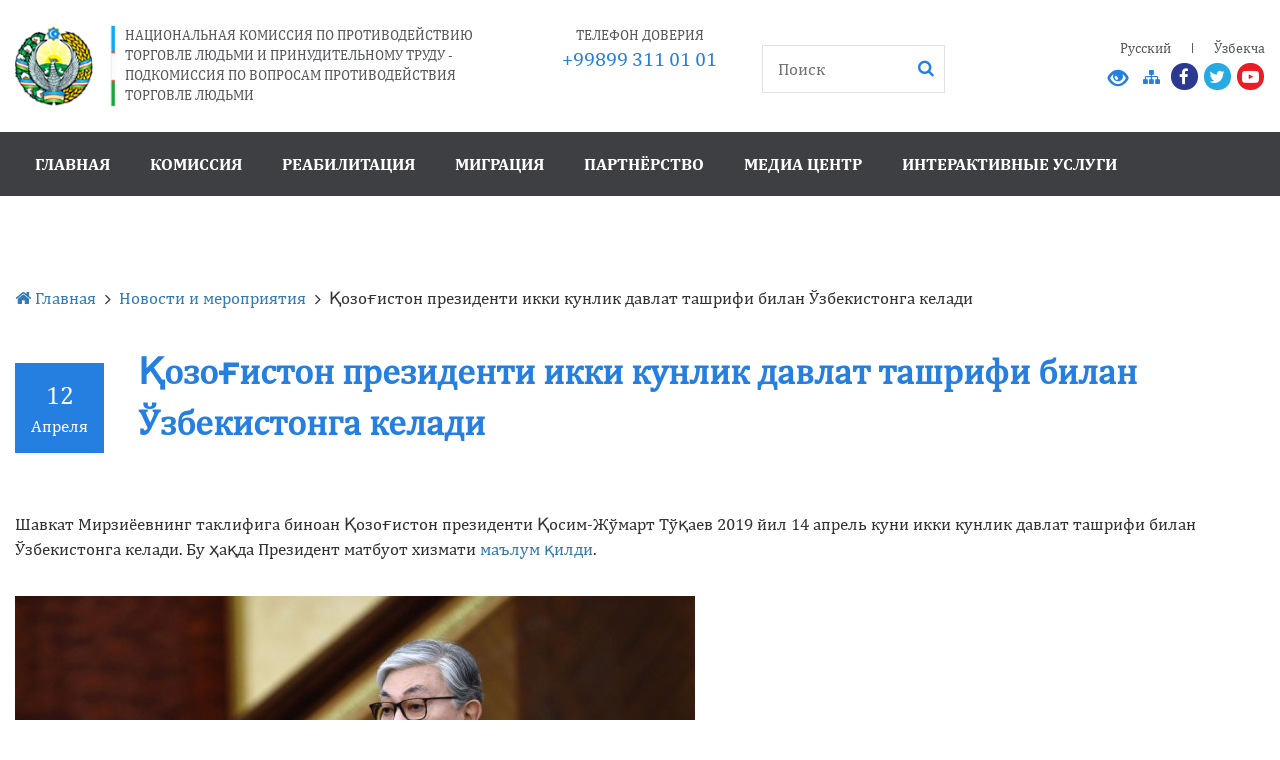

--- FILE ---
content_type: text/html; charset=UTF-8
request_url: http://ht.gov.uz/2019/04/qozogiston-prezidenti-ikki-kunlik-davlat-tashrifi-bilan-ozbekistonga-keladi/
body_size: 58284
content:
<!DOCTYPE html>
<html lang="ru-RU" prefix="og: http://ogp.me/ns#" class="no-js no-svg">
<head>
	<meta charset="UTF-8">
	<title>Главная | Национальная комиссия по противодействию торговле людьми и принудительному труду - подкомиссия по вопросам противодействия торговле людьми</title>
	<meta name="description" content="">
	<meta http-equiv="X-UA-Compatible" content="IE=edge">
	<meta name="viewport" content="width=device-width, initial-scale=1, maximum-scale=1">
	<meta property="og:image" content="path/to/image.jpg">

	
<!-- This site is optimized with the Yoast SEO plugin v9.2.1 - https://yoast.com/wordpress/plugins/seo/ -->
<link rel="canonical" href="http://ht.gov.uz/2019/04/qozogiston-prezidenti-ikki-kunlik-davlat-tashrifi-bilan-ozbekistonga-keladi/" />
<meta property="og:locale" content="ru_RU" />
<meta property="og:type" content="article" />
<meta property="og:title" content="Қозоғистон президенти икки кунлик давлат ташрифи билан Ўзбекистонга келади - IOM" />
<meta property="og:description" content="Шавкат Мирзиёевнинг таклифига биноан Қозоғистон президенти Қосим-Жўмарт Тўқаев 2019 йил 14 апрель куни икки кунлик давлат ташрифи билан Ўзбекистонга келади...." />
<meta property="og:url" content="http://ht.gov.uz/2019/04/qozogiston-prezidenti-ikki-kunlik-davlat-tashrifi-bilan-ozbekistonga-keladi/" />
<meta property="og:site_name" content="IOM" />
<meta property="article:section" content="Новости" />
<meta property="article:published_time" content="2019-04-12T05:27:16+00:00" />
<meta property="article:modified_time" content="2020-02-14T06:47:20+00:00" />
<meta property="og:updated_time" content="2020-02-14T06:47:20+00:00" />
<meta property="og:image" content="http://ht.gov.uz/wp-content/uploads/2019/04/Daryo.uz2_.jpg" />
<meta property="og:image:width" content="680" />
<meta property="og:image:height" content="368" />
<meta name="twitter:card" content="summary_large_image" />
<meta name="twitter:description" content="Шавкат Мирзиёевнинг таклифига биноан Қозоғистон президенти Қосим-Жўмарт Тўқаев 2019 йил 14 апрель куни икки кунлик давлат ташрифи билан Ўзбекистонга келади...." />
<meta name="twitter:title" content="Қозоғистон президенти икки кунлик давлат ташрифи билан Ўзбекистонга келади - IOM" />
<meta name="twitter:image" content="http://ht.gov.uz/wp-content/uploads/2019/04/Daryo.uz2_.jpg" />
<!-- / Yoast SEO plugin. -->

<link rel='dns-prefetch' href='//s.w.org' />
<link rel="alternate" type="application/rss+xml" title="IOM &raquo; Лента комментариев к &laquo;Қозоғистон президенти икки кунлик давлат ташрифи билан Ўзбекистонга келади&raquo;" href="http://ht.gov.uz/2019/04/qozogiston-prezidenti-ikki-kunlik-davlat-tashrifi-bilan-ozbekistonga-keladi/feed/" />
		<script type="text/javascript">
			window._wpemojiSettings = {"baseUrl":"https:\/\/s.w.org\/images\/core\/emoji\/11\/72x72\/","ext":".png","svgUrl":"https:\/\/s.w.org\/images\/core\/emoji\/11\/svg\/","svgExt":".svg","source":{"concatemoji":"http:\/\/ht.gov.uz\/wp-includes\/js\/wp-emoji-release.min.js?ver=5.0.22"}};
			!function(e,a,t){var n,r,o,i=a.createElement("canvas"),p=i.getContext&&i.getContext("2d");function s(e,t){var a=String.fromCharCode;p.clearRect(0,0,i.width,i.height),p.fillText(a.apply(this,e),0,0);e=i.toDataURL();return p.clearRect(0,0,i.width,i.height),p.fillText(a.apply(this,t),0,0),e===i.toDataURL()}function c(e){var t=a.createElement("script");t.src=e,t.defer=t.type="text/javascript",a.getElementsByTagName("head")[0].appendChild(t)}for(o=Array("flag","emoji"),t.supports={everything:!0,everythingExceptFlag:!0},r=0;r<o.length;r++)t.supports[o[r]]=function(e){if(!p||!p.fillText)return!1;switch(p.textBaseline="top",p.font="600 32px Arial",e){case"flag":return s([55356,56826,55356,56819],[55356,56826,8203,55356,56819])?!1:!s([55356,57332,56128,56423,56128,56418,56128,56421,56128,56430,56128,56423,56128,56447],[55356,57332,8203,56128,56423,8203,56128,56418,8203,56128,56421,8203,56128,56430,8203,56128,56423,8203,56128,56447]);case"emoji":return!s([55358,56760,9792,65039],[55358,56760,8203,9792,65039])}return!1}(o[r]),t.supports.everything=t.supports.everything&&t.supports[o[r]],"flag"!==o[r]&&(t.supports.everythingExceptFlag=t.supports.everythingExceptFlag&&t.supports[o[r]]);t.supports.everythingExceptFlag=t.supports.everythingExceptFlag&&!t.supports.flag,t.DOMReady=!1,t.readyCallback=function(){t.DOMReady=!0},t.supports.everything||(n=function(){t.readyCallback()},a.addEventListener?(a.addEventListener("DOMContentLoaded",n,!1),e.addEventListener("load",n,!1)):(e.attachEvent("onload",n),a.attachEvent("onreadystatechange",function(){"complete"===a.readyState&&t.readyCallback()})),(n=t.source||{}).concatemoji?c(n.concatemoji):n.wpemoji&&n.twemoji&&(c(n.twemoji),c(n.wpemoji)))}(window,document,window._wpemojiSettings);
		</script>
		<style type="text/css">
img.wp-smiley,
img.emoji {
	display: inline !important;
	border: none !important;
	box-shadow: none !important;
	height: 1em !important;
	width: 1em !important;
	margin: 0 .07em !important;
	vertical-align: -0.1em !important;
	background: none !important;
	padding: 0 !important;
}
</style>
<link rel='stylesheet' id='validate-engine-css-css'  href='http://ht.gov.uz/wp-content/plugins/wysija-newsletters/css/validationEngine.jquery.css?ver=2.10.2' type='text/css' media='all' />
<link rel='stylesheet' id='jquery.prettyphoto-css'  href='http://ht.gov.uz/wp-content/plugins/wp-video-lightbox/css/prettyPhoto.css?ver=5.0.22' type='text/css' media='all' />
<link rel='stylesheet' id='video-lightbox-css'  href='http://ht.gov.uz/wp-content/plugins/wp-video-lightbox/wp-video-lightbox.css?ver=5.0.22' type='text/css' media='all' />
<link rel='stylesheet' id='wp-block-library-css'  href='http://ht.gov.uz/wp-includes/css/dist/block-library/style.min.css?ver=5.0.22' type='text/css' media='all' />
<link rel='stylesheet' id='bvi-default-css'  href='http://ht.gov.uz/wp-content/plugins/button-visually-impaired/assets/css/bvi.min.css?ver=1.0.6' type='text/css' media='all' />
<style id='bvi-default-inline-css' type='text/css'>

        .bvi-button .bvi-panel-open {
            color: #247fe1 !important;
        }
		.bvi-button a {
			background-color: ;
			color: #247fe1;
			border: 1px solid 000000;
			border-radius: 2px;
			padding: 5px 10px;
			display: inline-block;
			font-size: 14px;
			text-decoration: none;
			font-weight: 500;
			vertical-align: middle;
		}
		.bvi-button a:link {
		    color: #247fe1;
		    text-decoration: none;
		}
		.bvi-button a:visited {
		    color: #247fe1;
		    text-decoration: none;
		}
		.bvi-button a:hover {
			color: #247fe1;
		    text-decoration: none;
		}
		.bvi-button a:active {
			color: #247fe1;
		    text-decoration: none;
		}
		.bvi-glyphicon-eye {
		    font-size: 20px;
		}
		
</style>
<link rel='stylesheet' id='contact-form-7-css'  href='http://ht.gov.uz/wp-content/plugins/contact-form-7/includes/css/styles.css?ver=5.0.5' type='text/css' media='all' />
<link rel='stylesheet' id='iom-main-style-css'  href='http://ht.gov.uz/wp-content/themes/iom_theme/assets/css/style.css?ver=5.0.22' type='text/css' media='all' />
<link rel='stylesheet' id='iom-theme-style-css'  href='http://ht.gov.uz/wp-content/themes/iom_theme/style.css?ver=5.0.22' type='text/css' media='all' />
<script type='text/javascript' src='http://ht.gov.uz/wp-includes/js/jquery/jquery.js?ver=1.12.4'></script>
<script type='text/javascript' src='http://ht.gov.uz/wp-includes/js/jquery/jquery-migrate.min.js?ver=1.4.1'></script>
<script type='text/javascript' src='http://ht.gov.uz/wp-content/plugins/wp-video-lightbox/js/jquery.prettyPhoto.min.js?ver=3.1.6'></script>
<script type='text/javascript'>
/* <![CDATA[ */
var vlpp_vars = {"prettyPhoto_rel":"wp-video-lightbox","animation_speed":"fast","slideshow":"5000","autoplay_slideshow":"false","opacity":"0.80","show_title":"true","allow_resize":"true","allow_expand":"true","default_width":"640","default_height":"480","counter_separator_label":"\/","theme":"pp_default","horizontal_padding":"20","hideflash":"false","wmode":"opaque","autoplay":"false","modal":"false","deeplinking":"false","overlay_gallery":"true","overlay_gallery_max":"30","keyboard_shortcuts":"true","ie6_fallback":"true"};
/* ]]> */
</script>
<script type='text/javascript' src='http://ht.gov.uz/wp-content/plugins/wp-video-lightbox/js/video-lightbox.js?ver=3.1.6'></script>
<link rel='https://api.w.org/' href='http://ht.gov.uz/wp-json/' />
<link rel="EditURI" type="application/rsd+xml" title="RSD" href="http://ht.gov.uz/xmlrpc.php?rsd" />
<link rel="wlwmanifest" type="application/wlwmanifest+xml" href="http://ht.gov.uz/wp-includes/wlwmanifest.xml" /> 
<meta name="generator" content="WordPress 5.0.22" />
<link rel='shortlink' href='http://ht.gov.uz/?p=24637' />
<link rel="alternate" type="application/json+oembed" href="http://ht.gov.uz/wp-json/oembed/1.0/embed?url=http%3A%2F%2Fht.gov.uz%2F2019%2F04%2Fqozogiston-prezidenti-ikki-kunlik-davlat-tashrifi-bilan-ozbekistonga-keladi%2F" />
<link rel="alternate" type="text/xml+oembed" href="http://ht.gov.uz/wp-json/oembed/1.0/embed?url=http%3A%2F%2Fht.gov.uz%2F2019%2F04%2Fqozogiston-prezidenti-ikki-kunlik-davlat-tashrifi-bilan-ozbekistonga-keladi%2F&#038;format=xml" />
<script>
            WP_VIDEO_LIGHTBOX_VERSION="1.8.7";
            WP_VID_LIGHTBOX_URL="http://ht.gov.uz/wp-content/plugins/wp-video-lightbox";
                        function wpvl_paramReplace(name, string, value) {
                // Find the param with regex
                // Grab the first character in the returned string (should be ? or &)
                // Replace our href string with our new value, passing on the name and delimeter

                var re = new RegExp("[\?&]" + name + "=([^&#]*)");
                var matches = re.exec(string);
                var newString;

                if (matches === null) {
                    // if there are no params, append the parameter
                    newString = string + '?' + name + '=' + value;
                } else {
                    var delimeter = matches[0].charAt(0);
                    newString = string.replace(re, delimeter + name + "=" + value);
                }
                return newString;
            }
            </script><style type="text/css">
.qtranxs_flag_ru {background-image: url(http://ht.gov.uz/wp-content/plugins/qtranslate-x/flags/ru.png); background-repeat: no-repeat;}
.qtranxs_flag_uz {background-image: url(http://ht.gov.uz/wp-content/plugins/qtranslate-x/flags/uz.png); background-repeat: no-repeat;}
</style>
<link hreflang="ru" href="http://ht.gov.uz/ru/2019/04/qozogiston-prezidenti-ikki-kunlik-davlat-tashrifi-bilan-ozbekistonga-keladi/" rel="alternate" />
<link hreflang="uz" href="http://ht.gov.uz/uz/2019/04/qozogiston-prezidenti-ikki-kunlik-davlat-tashrifi-bilan-ozbekistonga-keladi/" rel="alternate" />
<link hreflang="x-default" href="http://ht.gov.uz/2019/04/qozogiston-prezidenti-ikki-kunlik-davlat-tashrifi-bilan-ozbekistonga-keladi/" rel="alternate" />
<meta name="generator" content="qTranslate-X 3.4.6.8" />
<link rel="icon" href="http://ht.gov.uz/wp-content/uploads/2018/02/cropped-logo-32x32.png" sizes="32x32" />
<link rel="icon" href="http://ht.gov.uz/wp-content/uploads/2018/02/cropped-logo-192x192.png" sizes="192x192" />
<link rel="apple-touch-icon-precomposed" href="http://ht.gov.uz/wp-content/uploads/2018/02/cropped-logo-180x180.png" />
<meta name="msapplication-TileImage" content="http://ht.gov.uz/wp-content/uploads/2018/02/cropped-logo-270x270.png" />

	<!-- Chrome, Firefox OS and Opera -->
	<meta name="theme-color" content="#247fe1">
	<!-- Windows Phone -->
	<meta name="msapplication-navbutton-color" content="#247fe1">
	<!-- iOS Safari -->
	<meta name="apple-mobile-web-app-status-bar-style" content="#247fe1">
	<!-- <style>body { opacity: 0; overflow-x: hidden; } html { background-color: #fff; }</style> -->
</head>
<body class="post-template-default single single-post postid-24637 single-format-standard">
<header role="main">
	<div class="container-fluid">
		<div class="row">
			<div class="col-md-5">
				<a href="/" class="logo">
					<img src="http://ht.gov.uz/wp-content/themes/iom_theme/assets/images/logo.png" class="logo__image" alt="Site logo">
					<span class="logo__title">Национальная комиссия по противодействию торговле людьми и принудительному труду - подкомиссия по вопросам противодействия торговле людьми</span>
				</a>
			</div>
			<div class="col-md-2">
				<div class="helpline">
					<div class="helpline__title">Телефон доверия</div>
					<a href="tel:+998993110101" class="helpline__link">+99899 311 01 01</a>
				</div>
			</div>
			<div class="col-md-2">
				<!-- Search -->
<form role="search" method="get" id="searchform" class="searchform" action="http://ht.gov.uz/">
    <div class="form-search">
        <div class="from-search-input">
            <input type="text" class="searchBar-input" placeholder="Поиск"
                   value="" name="s" id="s" />
        </div>
        <div class="from-search-bt">
            <button type="submit">
                <i class="fa fa-search"></i>
            </button>
        </div>
    </div>

    <input type="hidden" name="post_type" value="post">
</form>
            </div>
			<div class="col-md-push-0 col-md-3">
				<div class="site-language">
					<a href="/ru" title="Русский">Русский</a><a href="/uz" title="Ўзбекча">Ўзбекча</a>
				</div>
				<div class="social">
                    <div class="bvi-button"><a href="#" class="bvi-panel-open"><span class="bvi-glyphicon bvi-glyphicon-eye"></span></a></div>					<a href="/sitemap.xml" class="sitemap-link"><i class="fa fa-sitemap"></i></i></a>
					<a href="#" class="social__fb"><i class="fa fa-facebook" aria-hidden="true"></i></a>
					<a href="#" class="social__tw"><i class="fa fa-twitter" aria-hidden="true"></i></a>
					<a href="#" class="social__ytube"><i class="fa fa-youtube-play" aria-hidden="true"></i></a>
				</div>
			</div>
		</div>
	</div>
</header>


<nav role="primary" class="primary-menu-wrap">
	<div class="container-fluid">
		<div class="row">
			<div class="col-md-12">
				<div class="menu-header-menu-container"><ul id="menu" class="menu"><li id="menu-item-24264" class="menu-item menu-item-type-custom menu-item-object-custom menu-item-24264"><a href="/">Главная</a></li>
<li id="menu-item-49" class="menu-item menu-item-type-custom menu-item-object-custom menu-item-has-children menu-item-49"><a href="#">Комиссия</a>
<ul class="sub-menu">
	<li id="menu-item-24325" class="menu-item menu-item-type-post_type menu-item-object-page menu-item-has-children menu-item-24325"><a href="http://ht.gov.uz/%d1%80%d0%b5%d1%81%d0%bf%d1%83%d0%b1%d0%bb%d0%b8%d0%ba%d0%b0%d0%bd%d1%81%d0%ba%d0%b0%d1%8f-%d0%bc%d0%b5%d0%b6%d0%b2%d0%b5%d0%b4%d0%be%d0%bc%d1%81%d1%82%d0%b2%d0%b5%d0%bd%d0%bd%d0%b0%d1%8f-%d0%ba%d0%be/">Республиканская межведомственная комиссия</a>
	<ul class="sub-menu">
		<li id="menu-item-61" class="menu-item menu-item-type-post_type menu-item-object-page menu-item-61"><a href="http://ht.gov.uz/%d1%80%d0%b5%d1%81%d0%bf%d1%83%d0%b1%d0%bb%d0%b8%d0%ba%d0%b0%d0%bd%d1%81%d0%ba%d0%b8%d0%b5-%d0%bc%d0%b5%d0%b6%d0%b2%d0%b5%d0%b4%d0%be%d0%bc%d1%81%d1%82%d0%b2%d0%b5%d0%bd%d0%bd%d1%8b%d0%b5-%d0%ba%d0%be/">Нормативные документы</a></li>
		<li id="menu-item-60" class="menu-item menu-item-type-post_type menu-item-object-page menu-item-60"><a href="http://ht.gov.uz/%d1%80%d0%b5%d1%81%d0%bf%d1%83%d0%b1%d0%bb%d0%b8%d0%ba%d0%b0%d0%bd%d1%81%d0%ba%d0%b8%d0%b5-%d0%bc%d0%b5%d0%b6%d0%b2%d0%b5%d0%b4%d0%be%d0%bc%d1%81%d1%82%d0%b2%d0%b5%d0%bd%d0%bd%d1%8b%d0%b5-%d0%ba-2/">Состав комиссии</a></li>
	</ul>
</li>
	<li id="menu-item-50" class="hide-menu menu-item menu-item-type-custom menu-item-object-custom menu-item-50"><a href="#">Республиканская межведомственная комиссия</a></li>
	<li id="menu-item-53" class="iom-menu-dropdown menu-item menu-item-type-custom menu-item-object-custom menu-item-has-children menu-item-53"><a href="#">Территориальные комиссии</a>
	<ul class="sub-menu">
		<li id="menu-item-64" class="hide-menu menu-item menu-item-type-post_type menu-item-object-page menu-item-64"><a href="http://ht.gov.uz/%d1%82%d0%b5%d1%80%d1%80%d0%b8%d1%82%d0%be%d1%80%d0%b8%d0%b0%d0%bb%d1%8c%d0%bd%d1%8b%d0%b5-%d0%bc%d0%b5%d0%b6%d0%b2%d0%b5%d0%b4%d0%be%d0%bc%d1%81%d1%82%d0%b2%d0%b5%d0%bd%d0%bd%d1%8b%d0%b5-%d0%ba%d0%be/">Норматив ҳуқуқий ҳужжатлар</a></li>
		<li id="menu-item-24196" class="menu-item menu-item-type-post_type menu-item-object-page menu-item-24196"><a href="http://ht.gov.uz/%d0%bc%d0%ba-%d0%b0%d0%bd%d0%b4%d0%b8%d0%b6%d0%b0%d0%bd%d1%81%d0%ba%d0%b0%d1%8f-%d0%be%d0%b1%d0%bb%d0%b0%d1%81%d1%82%d1%8c/">Андижанская область</a></li>
		<li id="menu-item-24197" class="menu-item menu-item-type-post_type menu-item-object-page menu-item-24197"><a href="http://ht.gov.uz/%d0%bc%d0%ba-%d0%b1%d1%83%d1%85%d0%b0%d1%80%d1%81%d0%ba%d0%b0%d1%8f-%d0%be%d0%b1%d0%bb%d0%b0%d1%81%d1%82%d1%8c/">Бухарская область</a></li>
		<li id="menu-item-24199" class="menu-item menu-item-type-post_type menu-item-object-page menu-item-24199"><a href="http://ht.gov.uz/%d0%bc%d0%ba-%d0%b4%d0%b6%d0%b8%d0%b7%d0%b0%d0%ba%d1%81%d0%ba%d0%b0%d1%8f-%d0%be%d0%b1%d0%bb%d0%b0%d1%81%d1%82%d1%8c/">Джизакская область</a></li>
		<li id="menu-item-24204" class="menu-item menu-item-type-post_type menu-item-object-page menu-item-24204"><a href="http://ht.gov.uz/%d0%bc%d0%ba-%d0%ba%d0%b0%d1%88%d0%ba%d0%b0%d0%b4%d0%b0%d1%80%d1%8c%d0%b8%d0%bd%d1%81%d0%ba%d0%b0%d1%8f-%d0%be%d0%b1%d0%bb%d0%b0%d1%81%d1%82%d1%8c/">Кашкадарьинская область</a></li>
		<li id="menu-item-24194" class="menu-item menu-item-type-post_type menu-item-object-page menu-item-24194"><a href="http://ht.gov.uz/%d0%bc%d0%ba-%d0%bd%d0%b0%d0%b2%d0%be%d0%b8%d0%b9%d1%81%d0%ba%d0%b0%d1%8f-%d0%be%d0%b1%d0%bb%d0%b0%d1%81%d1%82%d1%8c/">Навоийская область</a></li>
		<li id="menu-item-24193" class="menu-item menu-item-type-post_type menu-item-object-page menu-item-24193"><a href="http://ht.gov.uz/%d0%bc%d0%ba-%d0%bd%d0%b0%d0%bc%d0%b0%d0%bd%d0%b3%d0%b0%d0%bd%d1%81%d0%ba%d0%b0%d1%8f-%d0%be%d0%b1%d0%bb%d0%b0%d1%81%d1%82%d1%8c/">Наманганская область</a></li>
		<li id="menu-item-24192" class="menu-item menu-item-type-post_type menu-item-object-page menu-item-24192"><a href="http://ht.gov.uz/%d0%bc%d0%ba-%d1%81%d0%b0%d0%bc%d0%b0%d1%80%d0%ba%d0%b0%d0%bd%d0%b4%d1%81%d0%ba%d0%b0%d1%8f-%d0%be%d0%b1%d0%bb%d0%b0%d1%81%d1%82%d1%8c/">Самаркандская область</a></li>
		<li id="menu-item-24191" class="menu-item menu-item-type-post_type menu-item-object-page menu-item-24191"><a href="http://ht.gov.uz/%d0%bc%d0%ba-%d1%81%d1%83%d1%80%d1%85%d0%b0%d0%bd%d0%b4%d0%b0%d1%80%d1%8c%d0%b8%d0%bd%d1%81%d0%ba%d0%b0%d1%8f-%d0%be%d0%b1%d0%bb%d0%b0%d1%81%d1%82%d1%8c/">Сурхандарьинская область</a></li>
		<li id="menu-item-24190" class="menu-item menu-item-type-post_type menu-item-object-page menu-item-24190"><a href="http://ht.gov.uz/%d0%bc%d0%ba-%d1%81%d1%8b%d1%80%d0%b4%d0%b0%d1%80%d1%8c%d0%b8%d0%bd%d1%81%d0%ba%d0%b0%d1%8f-%d0%be%d0%b1%d0%bb%d0%b0%d1%81%d1%82%d1%8c/">Сырдарьинская область</a></li>
		<li id="menu-item-24189" class="menu-item menu-item-type-post_type menu-item-object-page menu-item-24189"><a href="http://ht.gov.uz/%d0%bc%d0%ba-%d1%82%d0%b0%d1%88%d0%ba%d0%b5%d0%bd%d1%82%d1%81%d0%ba%d0%b0%d1%8f-%d0%be%d0%b1%d0%bb%d0%b0%d1%81%d1%82%d1%8c/">Ташкентская область</a></li>
		<li id="menu-item-24188" class="menu-item menu-item-type-post_type menu-item-object-page menu-item-24188"><a href="http://ht.gov.uz/%d0%bc%d0%ba-%d1%84%d0%b5%d1%80%d0%b3%d0%b0%d0%bd%d1%81%d0%ba%d0%b0%d1%8f-%d0%be%d0%b1%d0%bb%d0%b0%d1%81%d1%82%d1%8c/">Ферганская область</a></li>
		<li id="menu-item-24187" class="menu-item menu-item-type-post_type menu-item-object-page menu-item-24187"><a href="http://ht.gov.uz/%d0%bc%d0%ba-%d1%85%d0%be%d1%80%d0%b5%d0%b7%d0%bc%d1%81%d0%ba%d0%b0%d1%8f-%d0%be%d0%b1%d0%bb%d0%b0%d1%81%d1%82%d1%8c/">Хорезмская область</a></li>
		<li id="menu-item-24195" class="menu-item menu-item-type-post_type menu-item-object-page menu-item-24195"><a href="http://ht.gov.uz/%d0%bck-%d1%80%d0%b5%d1%81%d0%bf%d1%83%d0%b1%d0%bb%d0%b8%d0%ba%d0%b8-%d0%ba%d0%b0%d1%80%d0%b0%d0%ba%d0%b0%d0%bb%d0%bf%d0%b0%d0%ba%d1%81%d1%82%d0%b0%d0%bd-%d1%81%d0%be%d1%81%d1%82%d0%b0%d0%b2/">Республика Каракалпакстан</a></li>
		<li id="menu-item-24201" class="menu-item menu-item-type-post_type menu-item-object-page menu-item-24201"><a href="http://ht.gov.uz/%d0%bc%d0%ba-%d0%b3%d0%be%d1%80%d0%be%d0%b4%d0%b0-%d1%82%d0%b0%d1%88%d0%ba%d0%b5%d0%bd%d1%82/">город Ташкент</a></li>
		<li id="menu-item-55" class="hide-menu menu-item menu-item-type-custom menu-item-object-custom menu-item-55"><a href="#">Таркиб</a></li>
	</ul>
</li>
</ul>
</li>
<li id="menu-item-89" class="menu-item menu-item-type-custom menu-item-object-custom menu-item-has-children menu-item-89"><a href="#">Реабилитация</a>
<ul class="sub-menu">
	<li id="menu-item-24308" class="menu-item menu-item-type-post_type menu-item-object-page menu-item-24308"><a href="http://ht.gov.uz/%d1%80%d0%b5%d1%81%d0%bf%d1%83%d0%b1%d0%bb%d0%b8%d0%ba%d0%b0%d0%bd%d1%81%d0%ba%d0%b8%d0%b9-%d1%86%d0%b5%d0%bd%d1%82%d1%80/">Республиканский реабилитационный центр</a></li>
	<li id="menu-item-91" class="hide-menu menu-item menu-item-type-custom menu-item-object-custom menu-item-has-children menu-item-91"><a href="#">Республиканский Реабилитационный центр</a>
	<ul class="sub-menu">
		<li id="menu-item-97" class="menu-item menu-item-type-post_type menu-item-object-page menu-item-97"><a href="http://ht.gov.uz/%d1%80%d0%b5%d1%81%d0%bf%d1%83%d0%b1%d0%bb%d0%b8%d0%ba%d0%b0%d0%bd%d1%81%d0%ba%d0%b8%d0%b9-%d1%80%d0%b5%d0%b0%d0%b1%d0%b8%d0%bb%d0%b8%d1%82%d0%b0%d1%86%d0%b8%d0%be%d0%bd%d0%bd%d1%8b%d0%b9-%d1%86%d0%b5/">Структура</a></li>
	</ul>
</li>
	<li id="menu-item-90" class="menu-item menu-item-type-post_type menu-item-object-page menu-item-90"><a href="http://ht.gov.uz/%d1%80%d0%b5%d0%b0%d0%b1%d0%b8%d0%bb%d0%b8%d1%82%d0%b0%d1%86%d0%b8%d1%8f/">Нормативные документы</a></li>
	<li id="menu-item-96" class="menu-item menu-item-type-post_type menu-item-object-page menu-item-96"><a href="http://ht.gov.uz/%d1%80%d0%b5%d1%81%d0%bf%d1%83%d0%b1%d0%bb%d0%b8%d0%ba%d0%b0%d0%bd%d1%81%d0%ba%d0%b8%d0%b9-%d1%80%d0%b5%d0%b0%d0%b1%d0%b8%d0%bb%d0%b8%d1%82%d0%b0%d1%86%d0%b8%d0%be%d0%bd%d0%bd%d1%8b%d0%b9-%d1%86-2/">Контакты</a></li>
</ul>
</li>
<li id="menu-item-104" class="menu-item menu-item-type-custom menu-item-object-custom menu-item-has-children menu-item-104"><a href="#">Миграция</a>
<ul class="sub-menu">
	<li id="menu-item-108" class="menu-item menu-item-type-post_type menu-item-object-page menu-item-108"><a href="http://ht.gov.uz/%d0%bc%d0%b8%d0%b3%d1%80%d0%b0%d1%86%d0%b8%d1%8f-%d0%b0%d0%b3%d0%b5%d0%bd%d1%82%d1%81%d1%82%d0%b2%d0%be/">Агентство</a></li>
	<li id="menu-item-105" class="menu-item menu-item-type-post_type menu-item-object-page menu-item-105"><a href="http://ht.gov.uz/%d0%bc%d0%b8%d0%b3%d1%80%d0%b0%d1%86%d0%b8%d1%8f-%d0%bc%d0%b8%d0%b3%d1%80%d0%b0%d0%bd%d1%82%d0%b0%d0%bc/">Нормативные документы</a></li>
</ul>
</li>
<li id="menu-item-109" class="menu-item menu-item-type-custom menu-item-object-custom menu-item-has-children menu-item-109"><a href="#">Партнёрство</a>
<ul class="sub-menu">
	<li id="menu-item-24441" class="menu-item menu-item-type-post_type menu-item-object-page menu-item-has-children menu-item-24441"><a href="http://ht.gov.uz/%d0%bc%d0%b5%d0%b6%d0%b4%d1%83%d0%bd%d0%b0%d1%80%d0%be%d0%b4%d0%bd%d0%be%d0%b5-%d1%81%d0%be%d1%82%d1%80%d1%83%d0%b4%d0%bd%d0%b8%d1%87%d0%b5%d1%81%d1%82%d0%b2%d0%be/">Международное сотрудничество</a>
	<ul class="sub-menu">
		<li id="menu-item-123" class="menu-item menu-item-type-post_type menu-item-object-page menu-item-123"><a href="http://ht.gov.uz/%d0%bc%d0%b5%d0%b6%d0%b4%d1%83%d0%bd%d0%b0%d1%80%d0%be%d0%b4%d0%bd%d0%be%d0%b5-%d1%81%d0%be%d1%82%d1%80%d1%83%d0%b4%d0%bd%d0%b8%d1%87%d0%b5%d1%81%d1%82%d0%b2%d0%be-%d0%bc%d0%b5%d0%b6%d0%b4%d1%83/">Международные документы</a></li>
		<li id="menu-item-122" class="menu-item menu-item-type-post_type menu-item-object-page menu-item-122"><a href="http://ht.gov.uz/%d0%bc%d0%b5%d0%b6%d0%b4%d1%83%d0%bd%d0%b0%d1%80%d0%be%d0%b4%d0%bd%d0%be%d0%b5-%d1%81%d0%be%d1%82%d1%80%d1%83%d0%b4%d0%bd%d0%b8%d1%87%d0%b5%d1%81%d1%82%d0%b2%d0%be-%d0%bf%d1%80%d0%be%d0%b5%d0%ba/">Проектная деятельность</a></li>
	</ul>
</li>
	<li id="menu-item-24440" class="menu-item menu-item-type-post_type menu-item-object-page menu-item-24440"><a href="http://ht.gov.uz/%d1%81%d0%be%d1%82%d1%80%d1%83%d0%b4%d0%bd%d0%b8%d1%87%d0%b5%d1%81%d1%82%d0%b2%d0%be-%d1%81-%d0%bd%d0%bd%d0%be/">Сотрудничество с ННО</a></li>
	<li id="menu-item-119" class="hide-menu menu-item menu-item-type-custom menu-item-object-custom menu-item-has-children menu-item-119"><a href="#">Сотрудничество с ННО</a>
	<ul class="sub-menu">
		<li id="menu-item-121" class="menu-item menu-item-type-post_type menu-item-object-page menu-item-121"><a href="http://ht.gov.uz/%d1%81%d0%be%d1%82%d1%80%d1%83%d0%b4%d0%bd%d0%b8%d1%87%d0%b5%d1%81%d1%82%d0%b2%d0%be-%d1%81-%d0%bd%d0%bd%d0%be-%d1%82%d0%b5%d1%80%d1%80%d0%b8%d1%82%d0%be%d1%80%d0%b8%d0%b0%d0%bb%d1%8c%d0%bd%d1%8b/">Территориальные ННО</a></li>
	</ul>
</li>
	<li id="menu-item-120" class="menu-item menu-item-type-post_type menu-item-object-page menu-item-120"><a href="http://ht.gov.uz/%d1%81%d0%be%d1%82%d1%80%d1%83%d0%b4%d0%bd%d0%b8%d1%87%d0%b5%d1%81%d1%82%d0%b2%d0%be-%d1%81-%d0%bd%d0%bd%d0%be-%d0%bc%d0%b5%d1%80%d0%be%d0%bf%d1%80%d0%b8%d1%8f%d1%82%d0%b8%d1%8f/">Мероприятия</a></li>
</ul>
</li>
<li id="menu-item-124" class="menu-item menu-item-type-custom menu-item-object-custom menu-item-has-children menu-item-124"><a href="#">Медиа центр</a>
<ul class="sub-menu">
	<li id="menu-item-126" class="menu-item menu-item-type-taxonomy menu-item-object-category current-post-ancestor menu-item-126"><a href="http://ht.gov.uz/category/info/">Новости</a></li>
	<li id="menu-item-223" class="menu-item menu-item-type-post_type menu-item-object-page menu-item-223"><a href="http://ht.gov.uz/video/">Видеоматериалы</a></li>
	<li id="menu-item-224" class="menu-item menu-item-type-post_type menu-item-object-page menu-item-224"><a href="http://ht.gov.uz/photo/">Фотоматериалы</a></li>
	<li id="menu-item-136" class="hide-menu menu-item menu-item-type-post_type menu-item-object-page menu-item-136"><a href="http://ht.gov.uz/%d0%b8%d0%bd%d1%84%d0%be%d0%b3%d1%80%d0%b0%d1%84%d0%b8%d0%ba%d0%b0/">Инфографика</a></li>
	<li id="menu-item-178" class="hide-menu menu-item menu-item-type-taxonomy menu-item-object-category menu-item-178"><a href="http://ht.gov.uz/category/info/event/">Календарь мероприятий</a></li>
</ul>
</li>
<li id="menu-item-139" class="menu-item menu-item-type-custom menu-item-object-custom menu-item-has-children menu-item-139"><a href="#">Интерактивные услуги</a>
<ul class="sub-menu">
	<li id="menu-item-149" class="menu-item menu-item-type-post_type menu-item-object-page menu-item-149"><a href="http://ht.gov.uz/%d0%bf%d0%be%d1%80%d1%8f%d0%b4%d0%be%d0%ba-%d0%be%d0%b1%d1%80%d0%b0%d1%89%d0%b5%d0%bd%d0%b8%d1%8f/">Порядок обращения</a></li>
	<li id="menu-item-148" class="menu-item menu-item-type-post_type menu-item-object-page menu-item-148"><a href="http://ht.gov.uz/%d1%82%d0%b5%d0%bb%d0%b5%d1%84%d0%be%d0%bd%d1%8b-%d0%b4%d0%be%d0%b2%d0%b5%d1%80%d0%b8%d1%8f-%d0%bc%d0%b8%d0%bd%d0%b8%d1%81%d1%82%d0%b5%d1%80%d1%81%d1%82%d0%b2-%d0%b2%d0%b5%d0%b4%d0%be%d0%bc%d1%81/">Телефоны доверия министерств/ведомств в составе РМК</a></li>
	<li id="menu-item-147" class="menu-item menu-item-type-post_type menu-item-object-page menu-item-147"><a href="http://ht.gov.uz/%d1%82%d0%b5%d0%bb%d0%b5%d1%84%d0%be%d0%bd%d1%8b-%d0%b4%d0%be%d0%b2%d0%b5%d1%80%d0%b8%d1%8f-%d1%82%d0%bc%d0%ba/">Телефоны доверия ТМК</a></li>
	<li id="menu-item-151" class="hide-menu menu-item menu-item-type-custom menu-item-object-custom menu-item-151"><a href="#">Ишонч телефони</a></li>
	<li id="menu-item-152" class="hide-menu menu-item menu-item-type-custom menu-item-object-custom menu-item-152"><a href="/category/faqs#submit-appeal">Подать обращение</a></li>
	<li id="menu-item-150" class="menu-item menu-item-type-taxonomy menu-item-object-category menu-item-150"><a href="http://ht.gov.uz/category/faqs/">Правовая консультация</a></li>
	<li id="menu-item-140" class="menu-item menu-item-type-post_type menu-item-object-page menu-item-140"><a href="http://ht.gov.uz/contacts/">Контакты</a></li>
</ul>
</li>
</ul></div>			</div>
		</div>
	</div>
</nav>

<nav role="mobile">
    <div class="menu-header-menu-container"><ul id="mobile_menu" class="mobile_menu"><li class="menu-item menu-item-type-custom menu-item-object-custom menu-item-24264"><a href="/">Главная</a></li>
<li class="menu-item menu-item-type-custom menu-item-object-custom menu-item-has-children menu-item-49"><a href="#">Комиссия</a>
<ul class="sub-menu">
	<li class="menu-item menu-item-type-post_type menu-item-object-page menu-item-has-children menu-item-24325"><a href="http://ht.gov.uz/%d1%80%d0%b5%d1%81%d0%bf%d1%83%d0%b1%d0%bb%d0%b8%d0%ba%d0%b0%d0%bd%d1%81%d0%ba%d0%b0%d1%8f-%d0%bc%d0%b5%d0%b6%d0%b2%d0%b5%d0%b4%d0%be%d0%bc%d1%81%d1%82%d0%b2%d0%b5%d0%bd%d0%bd%d0%b0%d1%8f-%d0%ba%d0%be/">Республиканская межведомственная комиссия</a>
	<ul class="sub-menu">
		<li class="menu-item menu-item-type-post_type menu-item-object-page menu-item-61"><a href="http://ht.gov.uz/%d1%80%d0%b5%d1%81%d0%bf%d1%83%d0%b1%d0%bb%d0%b8%d0%ba%d0%b0%d0%bd%d1%81%d0%ba%d0%b8%d0%b5-%d0%bc%d0%b5%d0%b6%d0%b2%d0%b5%d0%b4%d0%be%d0%bc%d1%81%d1%82%d0%b2%d0%b5%d0%bd%d0%bd%d1%8b%d0%b5-%d0%ba%d0%be/">Нормативные документы</a></li>
		<li class="menu-item menu-item-type-post_type menu-item-object-page menu-item-60"><a href="http://ht.gov.uz/%d1%80%d0%b5%d1%81%d0%bf%d1%83%d0%b1%d0%bb%d0%b8%d0%ba%d0%b0%d0%bd%d1%81%d0%ba%d0%b8%d0%b5-%d0%bc%d0%b5%d0%b6%d0%b2%d0%b5%d0%b4%d0%be%d0%bc%d1%81%d1%82%d0%b2%d0%b5%d0%bd%d0%bd%d1%8b%d0%b5-%d0%ba-2/">Состав комиссии</a></li>
	</ul>
</li>
	<li class="hide-menu menu-item menu-item-type-custom menu-item-object-custom menu-item-50"><a href="#">Республиканская межведомственная комиссия</a></li>
	<li class="iom-menu-dropdown menu-item menu-item-type-custom menu-item-object-custom menu-item-has-children menu-item-53"><a href="#">Территориальные комиссии</a>
	<ul class="sub-menu">
		<li class="hide-menu menu-item menu-item-type-post_type menu-item-object-page menu-item-64"><a href="http://ht.gov.uz/%d1%82%d0%b5%d1%80%d1%80%d0%b8%d1%82%d0%be%d1%80%d0%b8%d0%b0%d0%bb%d1%8c%d0%bd%d1%8b%d0%b5-%d0%bc%d0%b5%d0%b6%d0%b2%d0%b5%d0%b4%d0%be%d0%bc%d1%81%d1%82%d0%b2%d0%b5%d0%bd%d0%bd%d1%8b%d0%b5-%d0%ba%d0%be/">Норматив ҳуқуқий ҳужжатлар</a></li>
		<li class="menu-item menu-item-type-post_type menu-item-object-page menu-item-24196"><a href="http://ht.gov.uz/%d0%bc%d0%ba-%d0%b0%d0%bd%d0%b4%d0%b8%d0%b6%d0%b0%d0%bd%d1%81%d0%ba%d0%b0%d1%8f-%d0%be%d0%b1%d0%bb%d0%b0%d1%81%d1%82%d1%8c/">Андижанская область</a></li>
		<li class="menu-item menu-item-type-post_type menu-item-object-page menu-item-24197"><a href="http://ht.gov.uz/%d0%bc%d0%ba-%d0%b1%d1%83%d1%85%d0%b0%d1%80%d1%81%d0%ba%d0%b0%d1%8f-%d0%be%d0%b1%d0%bb%d0%b0%d1%81%d1%82%d1%8c/">Бухарская область</a></li>
		<li class="menu-item menu-item-type-post_type menu-item-object-page menu-item-24199"><a href="http://ht.gov.uz/%d0%bc%d0%ba-%d0%b4%d0%b6%d0%b8%d0%b7%d0%b0%d0%ba%d1%81%d0%ba%d0%b0%d1%8f-%d0%be%d0%b1%d0%bb%d0%b0%d1%81%d1%82%d1%8c/">Джизакская область</a></li>
		<li class="menu-item menu-item-type-post_type menu-item-object-page menu-item-24204"><a href="http://ht.gov.uz/%d0%bc%d0%ba-%d0%ba%d0%b0%d1%88%d0%ba%d0%b0%d0%b4%d0%b0%d1%80%d1%8c%d0%b8%d0%bd%d1%81%d0%ba%d0%b0%d1%8f-%d0%be%d0%b1%d0%bb%d0%b0%d1%81%d1%82%d1%8c/">Кашкадарьинская область</a></li>
		<li class="menu-item menu-item-type-post_type menu-item-object-page menu-item-24194"><a href="http://ht.gov.uz/%d0%bc%d0%ba-%d0%bd%d0%b0%d0%b2%d0%be%d0%b8%d0%b9%d1%81%d0%ba%d0%b0%d1%8f-%d0%be%d0%b1%d0%bb%d0%b0%d1%81%d1%82%d1%8c/">Навоийская область</a></li>
		<li class="menu-item menu-item-type-post_type menu-item-object-page menu-item-24193"><a href="http://ht.gov.uz/%d0%bc%d0%ba-%d0%bd%d0%b0%d0%bc%d0%b0%d0%bd%d0%b3%d0%b0%d0%bd%d1%81%d0%ba%d0%b0%d1%8f-%d0%be%d0%b1%d0%bb%d0%b0%d1%81%d1%82%d1%8c/">Наманганская область</a></li>
		<li class="menu-item menu-item-type-post_type menu-item-object-page menu-item-24192"><a href="http://ht.gov.uz/%d0%bc%d0%ba-%d1%81%d0%b0%d0%bc%d0%b0%d1%80%d0%ba%d0%b0%d0%bd%d0%b4%d1%81%d0%ba%d0%b0%d1%8f-%d0%be%d0%b1%d0%bb%d0%b0%d1%81%d1%82%d1%8c/">Самаркандская область</a></li>
		<li class="menu-item menu-item-type-post_type menu-item-object-page menu-item-24191"><a href="http://ht.gov.uz/%d0%bc%d0%ba-%d1%81%d1%83%d1%80%d1%85%d0%b0%d0%bd%d0%b4%d0%b0%d1%80%d1%8c%d0%b8%d0%bd%d1%81%d0%ba%d0%b0%d1%8f-%d0%be%d0%b1%d0%bb%d0%b0%d1%81%d1%82%d1%8c/">Сурхандарьинская область</a></li>
		<li class="menu-item menu-item-type-post_type menu-item-object-page menu-item-24190"><a href="http://ht.gov.uz/%d0%bc%d0%ba-%d1%81%d1%8b%d1%80%d0%b4%d0%b0%d1%80%d1%8c%d0%b8%d0%bd%d1%81%d0%ba%d0%b0%d1%8f-%d0%be%d0%b1%d0%bb%d0%b0%d1%81%d1%82%d1%8c/">Сырдарьинская область</a></li>
		<li class="menu-item menu-item-type-post_type menu-item-object-page menu-item-24189"><a href="http://ht.gov.uz/%d0%bc%d0%ba-%d1%82%d0%b0%d1%88%d0%ba%d0%b5%d0%bd%d1%82%d1%81%d0%ba%d0%b0%d1%8f-%d0%be%d0%b1%d0%bb%d0%b0%d1%81%d1%82%d1%8c/">Ташкентская область</a></li>
		<li class="menu-item menu-item-type-post_type menu-item-object-page menu-item-24188"><a href="http://ht.gov.uz/%d0%bc%d0%ba-%d1%84%d0%b5%d1%80%d0%b3%d0%b0%d0%bd%d1%81%d0%ba%d0%b0%d1%8f-%d0%be%d0%b1%d0%bb%d0%b0%d1%81%d1%82%d1%8c/">Ферганская область</a></li>
		<li class="menu-item menu-item-type-post_type menu-item-object-page menu-item-24187"><a href="http://ht.gov.uz/%d0%bc%d0%ba-%d1%85%d0%be%d1%80%d0%b5%d0%b7%d0%bc%d1%81%d0%ba%d0%b0%d1%8f-%d0%be%d0%b1%d0%bb%d0%b0%d1%81%d1%82%d1%8c/">Хорезмская область</a></li>
		<li class="menu-item menu-item-type-post_type menu-item-object-page menu-item-24195"><a href="http://ht.gov.uz/%d0%bck-%d1%80%d0%b5%d1%81%d0%bf%d1%83%d0%b1%d0%bb%d0%b8%d0%ba%d0%b8-%d0%ba%d0%b0%d1%80%d0%b0%d0%ba%d0%b0%d0%bb%d0%bf%d0%b0%d0%ba%d1%81%d1%82%d0%b0%d0%bd-%d1%81%d0%be%d1%81%d1%82%d0%b0%d0%b2/">Республика Каракалпакстан</a></li>
		<li class="menu-item menu-item-type-post_type menu-item-object-page menu-item-24201"><a href="http://ht.gov.uz/%d0%bc%d0%ba-%d0%b3%d0%be%d1%80%d0%be%d0%b4%d0%b0-%d1%82%d0%b0%d1%88%d0%ba%d0%b5%d0%bd%d1%82/">город Ташкент</a></li>
		<li class="hide-menu menu-item menu-item-type-custom menu-item-object-custom menu-item-55"><a href="#">Таркиб</a></li>
	</ul>
</li>
</ul>
</li>
<li class="menu-item menu-item-type-custom menu-item-object-custom menu-item-has-children menu-item-89"><a href="#">Реабилитация</a>
<ul class="sub-menu">
	<li class="menu-item menu-item-type-post_type menu-item-object-page menu-item-24308"><a href="http://ht.gov.uz/%d1%80%d0%b5%d1%81%d0%bf%d1%83%d0%b1%d0%bb%d0%b8%d0%ba%d0%b0%d0%bd%d1%81%d0%ba%d0%b8%d0%b9-%d1%86%d0%b5%d0%bd%d1%82%d1%80/">Республиканский реабилитационный центр</a></li>
	<li class="hide-menu menu-item menu-item-type-custom menu-item-object-custom menu-item-has-children menu-item-91"><a href="#">Республиканский Реабилитационный центр</a>
	<ul class="sub-menu">
		<li class="menu-item menu-item-type-post_type menu-item-object-page menu-item-97"><a href="http://ht.gov.uz/%d1%80%d0%b5%d1%81%d0%bf%d1%83%d0%b1%d0%bb%d0%b8%d0%ba%d0%b0%d0%bd%d1%81%d0%ba%d0%b8%d0%b9-%d1%80%d0%b5%d0%b0%d0%b1%d0%b8%d0%bb%d0%b8%d1%82%d0%b0%d1%86%d0%b8%d0%be%d0%bd%d0%bd%d1%8b%d0%b9-%d1%86%d0%b5/">Структура</a></li>
	</ul>
</li>
	<li class="menu-item menu-item-type-post_type menu-item-object-page menu-item-90"><a href="http://ht.gov.uz/%d1%80%d0%b5%d0%b0%d0%b1%d0%b8%d0%bb%d0%b8%d1%82%d0%b0%d1%86%d0%b8%d1%8f/">Нормативные документы</a></li>
	<li class="menu-item menu-item-type-post_type menu-item-object-page menu-item-96"><a href="http://ht.gov.uz/%d1%80%d0%b5%d1%81%d0%bf%d1%83%d0%b1%d0%bb%d0%b8%d0%ba%d0%b0%d0%bd%d1%81%d0%ba%d0%b8%d0%b9-%d1%80%d0%b5%d0%b0%d0%b1%d0%b8%d0%bb%d0%b8%d1%82%d0%b0%d1%86%d0%b8%d0%be%d0%bd%d0%bd%d1%8b%d0%b9-%d1%86-2/">Контакты</a></li>
</ul>
</li>
<li class="menu-item menu-item-type-custom menu-item-object-custom menu-item-has-children menu-item-104"><a href="#">Миграция</a>
<ul class="sub-menu">
	<li class="menu-item menu-item-type-post_type menu-item-object-page menu-item-108"><a href="http://ht.gov.uz/%d0%bc%d0%b8%d0%b3%d1%80%d0%b0%d1%86%d0%b8%d1%8f-%d0%b0%d0%b3%d0%b5%d0%bd%d1%82%d1%81%d1%82%d0%b2%d0%be/">Агентство</a></li>
	<li class="menu-item menu-item-type-post_type menu-item-object-page menu-item-105"><a href="http://ht.gov.uz/%d0%bc%d0%b8%d0%b3%d1%80%d0%b0%d1%86%d0%b8%d1%8f-%d0%bc%d0%b8%d0%b3%d1%80%d0%b0%d0%bd%d1%82%d0%b0%d0%bc/">Нормативные документы</a></li>
</ul>
</li>
<li class="menu-item menu-item-type-custom menu-item-object-custom menu-item-has-children menu-item-109"><a href="#">Партнёрство</a>
<ul class="sub-menu">
	<li class="menu-item menu-item-type-post_type menu-item-object-page menu-item-has-children menu-item-24441"><a href="http://ht.gov.uz/%d0%bc%d0%b5%d0%b6%d0%b4%d1%83%d0%bd%d0%b0%d1%80%d0%be%d0%b4%d0%bd%d0%be%d0%b5-%d1%81%d0%be%d1%82%d1%80%d1%83%d0%b4%d0%bd%d0%b8%d1%87%d0%b5%d1%81%d1%82%d0%b2%d0%be/">Международное сотрудничество</a>
	<ul class="sub-menu">
		<li class="menu-item menu-item-type-post_type menu-item-object-page menu-item-123"><a href="http://ht.gov.uz/%d0%bc%d0%b5%d0%b6%d0%b4%d1%83%d0%bd%d0%b0%d1%80%d0%be%d0%b4%d0%bd%d0%be%d0%b5-%d1%81%d0%be%d1%82%d1%80%d1%83%d0%b4%d0%bd%d0%b8%d1%87%d0%b5%d1%81%d1%82%d0%b2%d0%be-%d0%bc%d0%b5%d0%b6%d0%b4%d1%83/">Международные документы</a></li>
		<li class="menu-item menu-item-type-post_type menu-item-object-page menu-item-122"><a href="http://ht.gov.uz/%d0%bc%d0%b5%d0%b6%d0%b4%d1%83%d0%bd%d0%b0%d1%80%d0%be%d0%b4%d0%bd%d0%be%d0%b5-%d1%81%d0%be%d1%82%d1%80%d1%83%d0%b4%d0%bd%d0%b8%d1%87%d0%b5%d1%81%d1%82%d0%b2%d0%be-%d0%bf%d1%80%d0%be%d0%b5%d0%ba/">Проектная деятельность</a></li>
	</ul>
</li>
	<li class="menu-item menu-item-type-post_type menu-item-object-page menu-item-24440"><a href="http://ht.gov.uz/%d1%81%d0%be%d1%82%d1%80%d1%83%d0%b4%d0%bd%d0%b8%d1%87%d0%b5%d1%81%d1%82%d0%b2%d0%be-%d1%81-%d0%bd%d0%bd%d0%be/">Сотрудничество с ННО</a></li>
	<li class="hide-menu menu-item menu-item-type-custom menu-item-object-custom menu-item-has-children menu-item-119"><a href="#">Сотрудничество с ННО</a>
	<ul class="sub-menu">
		<li class="menu-item menu-item-type-post_type menu-item-object-page menu-item-121"><a href="http://ht.gov.uz/%d1%81%d0%be%d1%82%d1%80%d1%83%d0%b4%d0%bd%d0%b8%d1%87%d0%b5%d1%81%d1%82%d0%b2%d0%be-%d1%81-%d0%bd%d0%bd%d0%be-%d1%82%d0%b5%d1%80%d1%80%d0%b8%d1%82%d0%be%d1%80%d0%b8%d0%b0%d0%bb%d1%8c%d0%bd%d1%8b/">Территориальные ННО</a></li>
	</ul>
</li>
	<li class="menu-item menu-item-type-post_type menu-item-object-page menu-item-120"><a href="http://ht.gov.uz/%d1%81%d0%be%d1%82%d1%80%d1%83%d0%b4%d0%bd%d0%b8%d1%87%d0%b5%d1%81%d1%82%d0%b2%d0%be-%d1%81-%d0%bd%d0%bd%d0%be-%d0%bc%d0%b5%d1%80%d0%be%d0%bf%d1%80%d0%b8%d1%8f%d1%82%d0%b8%d1%8f/">Мероприятия</a></li>
</ul>
</li>
<li class="menu-item menu-item-type-custom menu-item-object-custom menu-item-has-children menu-item-124"><a href="#">Медиа центр</a>
<ul class="sub-menu">
	<li class="menu-item menu-item-type-taxonomy menu-item-object-category current-post-ancestor menu-item-126"><a href="http://ht.gov.uz/category/info/">Новости</a></li>
	<li class="menu-item menu-item-type-post_type menu-item-object-page menu-item-223"><a href="http://ht.gov.uz/video/">Видеоматериалы</a></li>
	<li class="menu-item menu-item-type-post_type menu-item-object-page menu-item-224"><a href="http://ht.gov.uz/photo/">Фотоматериалы</a></li>
	<li class="hide-menu menu-item menu-item-type-post_type menu-item-object-page menu-item-136"><a href="http://ht.gov.uz/%d0%b8%d0%bd%d1%84%d0%be%d0%b3%d1%80%d0%b0%d1%84%d0%b8%d0%ba%d0%b0/">Инфографика</a></li>
	<li class="hide-menu menu-item menu-item-type-taxonomy menu-item-object-category menu-item-178"><a href="http://ht.gov.uz/category/info/event/">Календарь мероприятий</a></li>
</ul>
</li>
<li class="menu-item menu-item-type-custom menu-item-object-custom menu-item-has-children menu-item-139"><a href="#">Интерактивные услуги</a>
<ul class="sub-menu">
	<li class="menu-item menu-item-type-post_type menu-item-object-page menu-item-149"><a href="http://ht.gov.uz/%d0%bf%d0%be%d1%80%d1%8f%d0%b4%d0%be%d0%ba-%d0%be%d0%b1%d1%80%d0%b0%d1%89%d0%b5%d0%bd%d0%b8%d1%8f/">Порядок обращения</a></li>
	<li class="menu-item menu-item-type-post_type menu-item-object-page menu-item-148"><a href="http://ht.gov.uz/%d1%82%d0%b5%d0%bb%d0%b5%d1%84%d0%be%d0%bd%d1%8b-%d0%b4%d0%be%d0%b2%d0%b5%d1%80%d0%b8%d1%8f-%d0%bc%d0%b8%d0%bd%d0%b8%d1%81%d1%82%d0%b5%d1%80%d1%81%d1%82%d0%b2-%d0%b2%d0%b5%d0%b4%d0%be%d0%bc%d1%81/">Телефоны доверия министерств/ведомств в составе РМК</a></li>
	<li class="menu-item menu-item-type-post_type menu-item-object-page menu-item-147"><a href="http://ht.gov.uz/%d1%82%d0%b5%d0%bb%d0%b5%d1%84%d0%be%d0%bd%d1%8b-%d0%b4%d0%be%d0%b2%d0%b5%d1%80%d0%b8%d1%8f-%d1%82%d0%bc%d0%ba/">Телефоны доверия ТМК</a></li>
	<li class="hide-menu menu-item menu-item-type-custom menu-item-object-custom menu-item-151"><a href="#">Ишонч телефони</a></li>
	<li class="hide-menu menu-item menu-item-type-custom menu-item-object-custom menu-item-152"><a href="/category/faqs#submit-appeal">Подать обращение</a></li>
	<li class="menu-item menu-item-type-taxonomy menu-item-object-category menu-item-150"><a href="http://ht.gov.uz/category/faqs/">Правовая консультация</a></li>
	<li class="menu-item menu-item-type-post_type menu-item-object-page menu-item-140"><a href="http://ht.gov.uz/contacts/">Контакты</a></li>
</ul>
</li>
</ul></div></nav>

<div class="panel">
	<div class="container-fluid">
					<div class="row">
				<div class="col-md-12">
					<nav role="breadcrumbs">
						<ul>
							<li><a href="/"><i class="fa fa-home" aria-hidden="true"></i> Главная</a></li>
							<li><a href="/category/info/">Новости и мероприятия</a></li>
							<li><span>Қозоғистон президенти икки кунлик давлат ташрифи билан Ўзбекистонга келади</span></li>
						</ul>
					</nav>
				</div>
			</div>
			<div class="row">
				<div class="col-md-12">
					<article class="single-article">
						<header>
							<div class="article-date"><p>12 <span>Апреля</span></p></div>
							<h2>Қозоғистон президенти икки кунлик давлат ташрифи билан Ўзбекистонга келади</h2>
						</header>
						<p>Шавкат Мирзиёевнинг таклифига биноан Қозоғистон президенти Қосим-Жўмарт Тўқаев 2019 йил 14 апрель куни икки кунлик давлат ташрифи билан Ўзбекистонга келади. Бу ҳақда Президент матбуот хизмати <a href="https://president.uz/uz/lists/view/2490" target="_blank" rel="noopener noreferrer">маълум қилди</a>.</p>
<p><img class="aligncenter size-full wp-image-24638" src="http://ht.gov.uz/wp-content/uploads/2019/04/Daryo.uz2_.jpg" alt="" width="680" height="368" srcset="http://ht.gov.uz/wp-content/uploads/2019/04/Daryo.uz2_.jpg 680w, http://ht.gov.uz/wp-content/uploads/2019/04/Daryo.uz2_-300x162.jpg 300w, http://ht.gov.uz/wp-content/uploads/2019/04/Daryo.uz2_-600x325.jpg 600w" sizes="(max-width: 680px) 100vw, 680px" /></p>
<p>Давлат раҳбарлари Қосим-Жўмарт Тўқаев Қозоғистон президенти лавозимига киришганидан сўнг илк бор учрашади.</p>
<p>Тор ва кенгайтирилган таркибда ўтказилиши режалаштирилган музокараларда икки томонлама дўстлик, яхши қўшничилик ва стратегик шериклик муносабатларини янада кенгайтириш истиқболлари муҳокама қилинади. Сиёсат, савдо-иқтисодиёт, инвестициялар, транспорт-коммуникация, маданий-гуманитар ва бошқа соҳалардаги ўзаро ҳамкорликнинг устувор йўналишлари кўриб чиқилади.</p>
<p>Президентлар минтақавий ҳамкорликни мустаҳкамлаш ҳамда халқаро аҳамиятга молик муҳим масалалар юзасидан фикр алмашади.</p>
<p>Давлат раҳбарларининг Қўшма баёнотини қабул қилиш, шунингдек, мамлакатлар ўртасидаги кўп қиррали муносабатларни ривожлантиришга қаратилган икки томонлама ҳужжатлар тўпламини имзолаш кўзда тутилган.</p>
<p>Президентлар қўшни қардош мамлакатда муваффақиятли якунига етган Ўзбекистон йилининг мантиқий давоми бўладиган Ўзбекистонда Қозоғистон йилининг расмий очилиш маросимида ҳам иштирок этади. Мазкур йил тадбирлари Қозоғистон санъат усталарининг концерти билан бошланади.</p>
					</article>
				</div>
			</div>
			</div>
</div>

<footer role="main">
	<div class="container-fluid">

		<div class="row">
    <div class="col-md-6">
        <a href="/" class="logo logo-inverse">
            <img src="http://ht.gov.uz/wp-content/themes/iom_theme/assets/images/logo-transparent-bg.png" class="logo__image" alt="Site logo">
            <span class="logo__title">Национальная комиссия по противодействию торговле людьми и принудительному труду - подкомиссия по вопросам противодействия торговле людьми</span>
        </a>
        <div class="row">
            <div class="col-md-3">
                <div class="partners-logos">
                    <img src="http://ht.gov.uz/wp-content/themes/iom_theme/assets/images/logo-usaid-15012019.png" alt="">
                    <img src="http://ht.gov.uz/wp-content/themes/iom_theme/assets/images/logo-iom-15012019.png" alt="">
                </div><!-- /.partners-logos -->
                <div class="social-2">
                    <a href="#" class="social__fb"><i class="fa fa-facebook" aria-hidden="true"></i></a>
                    <a href="#" class="social__tw"><i class="fa fa-twitter" aria-hidden="true"></i></a>
                    <a href="#" class="social__gplus"><i class="fa fa-google-plus" aria-hidden="true"></i></a>
                </div>
            </div>
            <div class="col-md-9">
                <p class="partners-text">Данный вебсайт разработан в рамках центральноазиатского регионального проекта «Противодействие торговле людьми», имплементируемого Международной организацией по миграции (МОМ) - Агентством ООН по миграции при донорской поддержке Агентства США по международному развитию (USAID). Содержание вебсайта не обязательно отражает официальную точку зрения МОМ, его государств-членов, USAID и/или других донорских организаций.</p>
            </div>
        </div>
    </div>
    <div class="col-md-3">
        <div class="quick-links">
            <h4>Быстрые ссылки</h4>
            <nav>
	            <ul id="menu-footer-menu" class="menu"><li id="menu-item-24352" class="menu-item menu-item-type-post_type menu-item-object-page menu-item-24352"><a href="http://ht.gov.uz/%d1%80%d0%b5%d1%81%d0%bf%d1%83%d0%b1%d0%bb%d0%b8%d0%ba%d0%b0%d0%bd%d1%81%d0%ba%d0%b0%d1%8f-%d0%bc%d0%b5%d0%b6%d0%b2%d0%b5%d0%b4%d0%be%d0%bc%d1%81%d1%82%d0%b2%d0%b5%d0%bd%d0%bd%d0%b0%d1%8f-%d0%ba%d0%be/">O Нас</a></li>
<li id="menu-item-24353" class="menu-item menu-item-type-post_type menu-item-object-page menu-item-24353"><a href="http://ht.gov.uz/%d1%80%d0%b5%d1%81%d0%bf%d1%83%d0%b1%d0%bb%d0%b8%d0%ba%d0%b0%d0%bd%d1%81%d0%ba%d0%b8%d0%b5-%d0%bc%d0%b5%d0%b6%d0%b2%d0%b5%d0%b4%d0%be%d0%bc%d1%81%d1%82%d0%b2%d0%b5%d0%bd%d0%bd%d1%8b%d0%b5-%d0%ba-2/">Комиссия</a></li>
<li id="menu-item-24360" class="menu-item menu-item-type-post_type menu-item-object-page menu-item-24360"><a href="http://ht.gov.uz/%d1%80%d0%b5%d1%81%d0%bf%d1%83%d0%b1%d0%bb%d0%b8%d0%ba%d0%b0%d0%bd%d1%81%d0%ba%d0%b8%d0%b5-%d0%bc%d0%b5%d0%b6%d0%b2%d0%b5%d0%b4%d0%be%d0%bc%d1%81%d1%82%d0%b2%d0%b5%d0%bd%d0%bd%d1%8b%d0%b5-%d0%ba%d0%be/">Нормативно-правовые документы</a></li>
<li id="menu-item-24357" class="menu-item menu-item-type-post_type menu-item-object-page menu-item-24357"><a href="http://ht.gov.uz/%d0%bc%d0%b8%d0%b3%d1%80%d0%b0%d1%86%d0%b8%d1%8f-%d0%b0%d0%b3%d0%b5%d0%bd%d1%82%d1%81%d1%82%d0%b2%d0%be/">Миграция</a></li>
<li id="menu-item-46" class="menu-item menu-item-type-taxonomy menu-item-object-category menu-item-46"><a href="http://ht.gov.uz/category/faqs/">правовая консультация</a></li>
<li id="menu-item-24358" class="menu-item menu-item-type-post_type menu-item-object-page menu-item-24358"><a href="http://ht.gov.uz/%d0%b2%d0%b0%d0%b6%d0%bd%d0%b0%d1%8f-%d0%b8%d0%bd%d1%84%d0%be%d1%80%d0%bc%d0%b0%d1%86%d0%b8%d1%8f-%d0%b4%d0%bb%d1%8f-%d0%b3%d1%80%d0%b0%d0%b6%d0%b4%d0%b0%d0%bd-%d0%bf%d1%80%d0%b8-%d0%be%d0%b1%d1%80/">Контакты</a></li>
</ul>            </nav>
        </div>
    </div>
    <div class="col-md-3">
        <div class="helpline">
            <div class="helpline__title">Телефон доверия</div>
            <a href="phone:+998993110101" class="helpline__link">+99899 311 01 01</a>
        </div><!-- /.helpline -->
        <div class="subscribe">
            <div class="subscribe__title">Подписка на новостную рассылку</div>
                            <div class="footer-newsletter"><h2 class="widgettitle"></h2>
<div class="widget_wysija_cont"><div id="msg-form-wysija-2" class="wysija-msg ajax"></div><form id="form-wysija-2" method="post" action="#wysija" class="widget_wysija">
<p class="wysija-paragraph">
    
    
    	<input type="text" name="wysija[user][email]" class="wysija-input validate[required,custom[email]]" title="E-mail киритинг" placeholder="E-mail киритинг" value="" />
    
    
    
    <span class="abs-req">
        <input type="text" name="wysija[user][abs][email]" class="wysija-input validated[abs][email]" value="" />
    </span>
    
</p>

<input class="wysija-submit wysija-submit-field" type="submit" value="OK" />

    <input type="hidden" name="form_id" value="2" />
    <input type="hidden" name="action" value="save" />
    <input type="hidden" name="controller" value="subscribers" />
    <input type="hidden" value="1" name="wysija-page" />

    
        <input type="hidden" name="wysija[user_list][list_ids]" value="1" />
    
 </form></div></div>                    </div>
    </div>
</div>
	</div>
</footer>

<div class="copyright">
	<div class="container-fluid">
		<div class="row">
			<div class="col-md-10">
				<p>© 2026 Национальная комиссия по противодействию торговле людьми и принудительному труду - подкомиссия по вопросам противодействия торговле людьми</p>
			</div>
			<div class="col-md-2"></div>
		</div>
	</div>
</div>

<a href="#top" id="back-to-top"><i class="fa fa-arrow-up" aria-hidden="true"></i></a>

<script type='text/javascript' src='http://ht.gov.uz/wp-content/plugins/button-visually-impaired/assets/js/responsivevoice.min.js?ver=1.5.3'></script>
<script type='text/javascript'>
/* <![CDATA[ */
var bvi = {"bvi_setting":{"BviPanel":"1","BviPanelBg":"white","BviPanelFontSize":"12","BviPanelLetterSpacing":"normal","BviPanelLineHeight":"normal","BviPanelImg":"1","BviPanelImgXY":"1","BviPanelReload":"0","BviPanelText":"","BviPanelCloseText":"","BviCloseClassAndId":".hide-screen-fixe","BviFixPanel":"1","BviPlay":"1","BviPanelActive":"0"},"bvi_language":[{"get_locale":"ru_RU","language_text":"1"}]};
/* ]]> */
</script>
<script type='text/javascript' src='http://ht.gov.uz/wp-content/plugins/button-visually-impaired/assets/js/bvi-init-panel.min.js?ver=0.1'></script>
<script type='text/javascript' src='http://ht.gov.uz/wp-content/plugins/button-visually-impaired/assets/js/bvi.min.js?ver=1.0.6'></script>
<script type='text/javascript' src='http://ht.gov.uz/wp-content/plugins/button-visually-impaired/assets/js/js.cookie.min.js?ver=2.1.3'></script>
<script type='text/javascript'>
/* <![CDATA[ */
var wpcf7 = {"apiSettings":{"root":"http:\/\/ht.gov.uz\/wp-json\/contact-form-7\/v1","namespace":"contact-form-7\/v1"},"recaptcha":{"messages":{"empty":"\u041f\u043e\u0436\u0430\u043b\u0443\u0439\u0441\u0442\u0430, \u043f\u043e\u0434\u0442\u0432\u0435\u0440\u0434\u0438\u0442\u0435, \u0447\u0442\u043e \u0432\u044b \u043d\u0435 \u0440\u043e\u0431\u043e\u0442."}}};
/* ]]> */
</script>
<script type='text/javascript' src='http://ht.gov.uz/wp-content/plugins/contact-form-7/includes/js/scripts.js?ver=5.0.5'></script>
<script type='text/javascript' src='http://ht.gov.uz/wp-includes/js/wp-embed.min.js?ver=5.0.22'></script>
<script type='text/javascript' src='http://ht.gov.uz/wp-content/plugins/wysija-newsletters/js/validate/languages/jquery.validationEngine-ru.js?ver=2.10.2'></script>
<script type='text/javascript' src='http://ht.gov.uz/wp-content/plugins/wysija-newsletters/js/validate/jquery.validationEngine.js?ver=2.10.2'></script>
<script type='text/javascript'>
/* <![CDATA[ */
var wysijaAJAX = {"action":"wysija_ajax","controller":"subscribers","ajaxurl":"http:\/\/ht.gov.uz\/wp-admin\/admin-ajax.php","loadingTrans":"\u0417\u0430\u0433\u0440\u0443\u0437\u043a\u0430...","is_rtl":""};
/* ]]> */
</script>
<script type='text/javascript' src='http://ht.gov.uz/wp-content/plugins/wysija-newsletters/js/front-subscribers.js?ver=2.10.2'></script>
<script type='text/javascript' src='http://ht.gov.uz/wp-content/themes/iom_theme/assets/js/lib/jquery-ui.min.js?ver=5.0.22'></script>
<script type='text/javascript' src='http://ht.gov.uz/wp-content/themes/iom_theme/assets/js/lib/jquery.easing.1.3.js?ver=5.0.22'></script>
<script type='text/javascript' src='http://ht.gov.uz/wp-content/themes/iom_theme/assets/js/vendor/swiper/swiper.min.js?ver=5.0.22'></script>
<script type='text/javascript' src='http://ht.gov.uz/wp-content/themes/iom_theme/assets/js/vendor/jquery.magnific-popup.min.js?ver=5.0.22'></script>
<script type='text/javascript' src='http://ht.gov.uz/wp-content/themes/iom_theme/assets/js/vendor/mobilemenu.min.js?ver=5.0.22'></script>
<script type='text/javascript' src='http://ht.gov.uz/wp-content/themes/iom_theme/assets/js/scripts.js?ver=5.0.22'></script>
<script type='text/javascript' src='http://ht.gov.uz/wp-content/themes/iom_theme/assets/js/main.js?ver=5.0.22'></script>

</body>
</html>

--- FILE ---
content_type: text/css
request_url: http://ht.gov.uz/wp-content/themes/iom_theme/style.css?ver=5.0.22
body_size: 6448
content:
/*
Theme Name: IOM Theme
Theme URI: https://ssd.uz
Author: SSD Team
Author URI: https://ssd.uz
Description: Theme for IOM Site
Version: 1.0
Text Domain: iom_theme

*/

nav[role="navigation"] {
    border: 1px solid #e0e0e0;
    -webkit-border-radius: 4px;
    border-radius: 4px;
    display: inline-block;
    text-align: center;
}

nav[role="navigation"] div {
    line-height: 1;
}

nav[role="navigation"] a.prev {
    border-left: 0;
    -webkit-border-top-left-radius: 4px;
    border-top-left-radius: 4px;
    -webkit-border-bottom-left-radius: 4px;
    border-bottom-left-radius: 4px;
}

nav[role="pagination"] a.next {
    border-left: 0;
    -webkit-border-top-right-radius: 4px;
    border-top-right-radius: 4px;
    -webkit-border-bottom-right-radius: 4px;
    border-bottom-right-radius: 4px;
}

nav[role="navigation"] div span.current, nav[role="navigation"] div a:hover {
    background-color: #247fe1;
    border-color: #247fe1;
    color: #fff;
}

nav[role="navigation"] a,
nav[role="navigation"] span.current {
    font-size: 17px;
    display: inline-block;
    border-left: 1px solid #e0e0e0;
    padding: 10px 15px;
    float: left;
}


.bd-example>.alert+.alert, .bd-example>.nav+.nav, .bd-example>.navbar+.navbar, .bd-example>.progress+.btn, .bd-example>.progress+.progress {
    margin-top: 1rem;
}

.alert-warning {
    color: #856404;
    background-color: #fff3cd;
    border-color: #ffeeba;
}
.alert {
    position: relative;
    padding: .75rem 1.25rem;
    margin-bottom: 1rem;
    border: 1px solid transparent;
    border-radius: .25rem;
}


.bvi-button{
    display: inline-block;
}

.bvi-button .bvi-panel-open{
    padding: 2px;
}
.social .sitemap-link {
    color: #247fe1;
}

.searchform{
    margin-top: 20px;
}

.form-search{
    display: table-row;
}

.from-search-input, .from-search-bt{
    display: table-cell;
}

.from-search-bt button{
    background: none;
    border: none;
    position: absolute;
    top: 30px;
    right: 20px;
    color: #247fe1;
}

form .from-search-input input[type="text"]{
    padding-right: 30px;
}

form .from-search-input input[type="text"]:focus,
.from-search-bt button:focus{
    outline: none;
}

@media (max-width: 991px){
    .form-search{
        display: block;
    }

    .from-search-input, .from-search-bt{
        display: block;
    }

    .from-search-bt button{
        top: 10px;
    }
}


body{
    font-size: 17px;
}


nav[role="primary"] ul.sub-menu a {
    font-size: 15px;
}

.about-iom p {
    font-size: 18px;
}

.reccomendations__migration-types p {
    font-size: 17px;
}

.reccomendations__short p {
    font-size: 17px;
}

.ui-helper-reset{
    font-size: 17px;
}

.hide-menu{
    display: none!important;
}

header[role="main"] .helpline{
    text-align: center;
    font-size: 14px;
    padding-top: 0;
}

.helpline__link{
    font-size: 20px;
}

.logo__image{
    width: 100px;
}

.logo__title {
    width: 362px;
    font-size: 14px;
    padding-top: 0;
    padding-left: 10px;
}

@media (max-width: 1220px){
    nav[role="primary"].primary-menu-wrap a,
    nav[role="primary"].primary-menu-wrap ul.sub-menu a{
        font-size: 14px;
    }

    .logo__image {
        width: 80px;
    }

    .logo__title {
        width: 300px;
        font-size: 12px;
    }
}

@media (max-width: 991px){
    .logo {
        text-align: center;
    }
    header[role="main"] .helpline {
        border-top: 1px solid #247fe1;
        border-bottom: 1px solid #247fe1;
        text-align: center;
        margin-top: 15px;
        padding-bottom: 13px;
    }

    .primary-menu-wrap{
        display: none;
    }

    .logo__image {
        width: 100px;
    }

    .logo__title {
        width: 80%;
        margin: 10px auto;
        font-size: 15px;
        padding: 0;
    }
}

@media (min-width: 1220px){
    #sm_menu_ham, .sm_menu_outer {
        display: none;
    }
}

@media (min-width: 991px){
    header[role="main"] .site-language {
        padding-top: 10px;
    }

    @media (min-width: 992px){
        header[role="main"] .social {
            padding-top: 4px;
        }
    }

}




.sm_menu_outer .mobile_menu > li.dropdown > a {
    background: url(assets/images/next.png) no-repeat scroll 95% center/20px auto;
}

#mobile_menu .dropdown .sub-menu.menu-hide{
    display: none;
}

#mobile_menu .dropdown.active .sub-menu.menu-hide{
    display: inline-block;
}

.sm_menu_outer .mobile_menu a {
    padding: 15px;
}

#mobile_menu{
    margin-top: 5%;
}

.beta-version{
    line-height: 1;
    font-size: 12px;
    margin: 0;
    color: red;
}

nav[role="primary"] ul.sub-menu .iom-menu-dropdown ul.sub-menu{
    display: none;
}


@media (min-width: 992px){
    .appeal-information h2 {
        font-size: 30px;
    }
}

.appeal-information {
     background: none;
}

.questions__content form .form-control {
    margin: 7px 0;
}


.questions__content form .form-control {
    margin: 7px 0;
}

.subscribe #form-wysija-2 p.wysija-paragraph {
    display: inline-block;
    width: 80%;
    margin: 0;
}

#form-wysija-2 p.wysija-paragraph input{
    background: none;
    padding: 15px 10px;
    -webkit-border-top-left-radius: 4px;
    border-top-left-radius: 4px;
    -webkit-border-bottom-left-radius: 4px;
    border-bottom-left-radius: 4px;
    border: none;
    color: gray;
    outline: none;
}

.subscribe #form-wysija-2 input.wysija-submit{
    font-size: 17px;
    background-color: #247fe1;
    border: none;
    border-radius: 0;
    -webkit-border-top-right-radius: 4px;
    border-top-right-radius: 4px;
    -webkit-border-bottom-right-radius: 4px;
    border-bottom-right-radius: 4px;
    float: right;
    padding: 16px;
    width: 20%;
    -webkit-transition: background-color 0.3s;
    -o-transition: background-color 0.3s;
    transition: background-color 0.3s;
    margin: 0;
    outline: none;
}

.reccomendations{
    min-height: 660px;
}

@media (min-width: 1850px){
	.reccomendations__short {
		max-width: 350px;
		padding-left: 30px;
	}
}

@media (max-width: 992px){
	.reccomendations__short {
		max-width: 600px;
	}

	.reccomendations{
    	min-height: auto;
	}
}

--- FILE ---
content_type: text/javascript
request_url: http://ht.gov.uz/wp-content/themes/iom_theme/assets/js/scripts.js?ver=5.0.22
body_size: 5142
content:
(function($) {

	// Navigation menu scripts (primary menu)
	$(function() {
		$('.menu > li > a')
			.on('mouseenter', function() {
				var $this = $(this);

				$this.parent().siblings().children('a').removeClass('hovered');
				$this.addClass('hovered');

				if ($this.siblings('.sub-menu').length) {
					$this.siblings('.sub-menu').addClass('visible');
				}
			})
			.on('mouseleave', function() {
				var $this = $(this),
						isSubmenuOpen = $this.siblings('ul').hasClass('visible');

				if (!isSubmenuOpen) {
					$this.removeClass('hovered');
				}
			});

		// Dropdown menu
		var $subMenu = $('.sub-menu');

		$subMenu.each(function() {
			$(this).closest('li').addClass('dropdown');
		});

		$subMenu
			.on('mouseenter', function() {
				$(this).addClass('visible');
			})
			.on('mouseleave', function() {
				var $this = $(this);

				$this.removeClass('visible');
				$this.siblings('a').removeClass('hovered');
			});

		$('.mobile_menu').slideMobileMenu();
	});


	// Banner
	$(function() {
		var mySwiper = new Swiper ('.swiper-container.banner-slider', {
			// Optional parameters
			loop: true,
			slidesPerView: 4,
			autoplay: {
				delay: 5000
			},
			speed: 1500,

			breakpoints: {
				// when window width is <= 320px
				320: {
					slidesPerView: 1,
					spaceBetween: 5
				},
				375: {
					slidesPerView: 1,
					spaceBetween: 5
				},
				414: {
					slidesPerView: 1,
					spaceBetween: 5
				},
				// when window width is <= 480px
				480: {
					slidesPerView: 1,
					spaceBetween: 5
				},
				// when window width is <= 640px
				640: {
					slidesPerView: 2,
					spaceBetween: 5
				},
				1280: {
					slidesPerView: 3
				}

			}
		})
	});

	// Useful Links slider
	$(function() {
		var mySwiper = new Swiper ('.swiper-container.slider-partner-organizations', {
			// Optional parameters
			loop: true,
			slidesPerView: 3,
			autoplay: {
				delay: 5000
			},
			speed: 1000,

			// Navigation arrows
			navigation: {
				nextEl: '.swiper-button-next.slider-partner-organizations',
				prevEl: '.swiper-button-prev.slider-partner-organizations',
			},

			breakpoints: {
				// when window width is <= 320px
				320: {
					slidesPerView: 1,
					spaceBetween: 5
				},
				375: {
					slidesPerView: 1,
					spaceBetween: 5
				},
				414: {
					slidesPerView: 1,
					spaceBetween: 5
				},
				// when window width is <= 480px
				480: {
					slidesPerView: 2,
					spaceBetween: 5
				},
				// when window width is <= 640px
				640: {
					slidesPerView: 2,
					spaceBetween: 5
				},
				1280: {
					slidesPerView: 3
				}

			}
		})
	});

	// =Questions
	$(function() {
		$("#questions-accordion").accordion({
			heightStyle: "content"
		});
	});

	// =FAQ
	$(function() {
		$("#faq-accordion").accordion({
			heightStyle: "content"
		});
	});

	// 
	$(function() {
        $.datepicker.regional['ru'] = {
            closeText: 'Закрыть',
            prevText: 'Пред',
            nextText: 'След',
            currentText: 'Сегодня',
            monthNames: ['Январь','Февраль','Март','Апрель','Май','Июнь',
                'Июль','Август','Сентябрь','Октябрь','Ноябрь','Декабрь'],
            monthNamesShort: ['Янв','Фев','Мар','Апр','Май','Июн',
                'Июл','Авг','Сен','Окт','Ноя','Дек'],
            dayNames: ['воскресенье','понедельник','вторник','среда','четверг','пятница','суббота'],
            dayNamesShort: ['вск','пнд','втр','срд','чтв','птн','сбт'],
            dayNamesMin: ['Вс','Пн','Вт','Ср','Чт','Пт','Сб'],
            weekHeader: 'Нед',
            dateFormat: 'dd.mm.yy',
            firstDay: 1,
            isRTL: false,
            showMonthAfterYear: false,
            yearSuffix: ''};
        $.datepicker.setDefaults($.datepicker.regional['ru']);
        
        $("#datepicker").datepicker();
	});

	// 
	$(function() {
		$("#select-news-category, #select-news-date, #select-news-archive").selectmenu();
	});

	// "Back to top" button
	$(function() {
		var $btn = $('#back-to-top');

		$(window).scroll(function() {
			var h = $(document).height() / 2;

			if ( $(this).scrollTop() > h ) {
				$btn.addClass('show');
			} else {
				$btn.removeClass('show');
			}
		});

		$btn.on('click', function(e) {
			e.preventDefault();
			$('html, body').animate({
				scrollTop: 0
			}, 1000, 'easeInOutExpo');
		});
	});

	// 
	$(function() {
		$('.image-link').magnificPopup({
			type:'image',
image: {
  markup: '<div class="mfp-figure">'+
            '<div class="mfp-close"></div>'+
            '<div class="mfp-img"></div>'+
            '<div class="mfp-bottom-bar">'+
              '<div class="mfp-title"></div>'+
              '<div class="mfp-counter"></div>'+
            '</div>'+
          '</div>',

  cursor: 'mfp-zoom-out-cur',

  titleSrc: 'title',

  verticalFit: true, // Fits image in area vertically

  tError: '<a href="%url%">The image</a> could not be loaded.' // Error message
}
		});
	});

})(jQuery);

--- FILE ---
content_type: text/javascript
request_url: http://ht.gov.uz/wp-content/themes/iom_theme/assets/js/main.js?ver=5.0.22
body_size: 425
content:
(function ($) {

    $(function () {
        $('form#filter_general select').on('selectmenuchange', function () {

            $('form#filter_general').submit();

            });

        $('#mobile_menu .sub-menu').each(function () {
            $(this).addClass('menu-hide');
        })

        $('#mobile_menu .dropdown').on('click', function() {
            $(this).toggleClass('active');
        })
    });

})(jQuery);